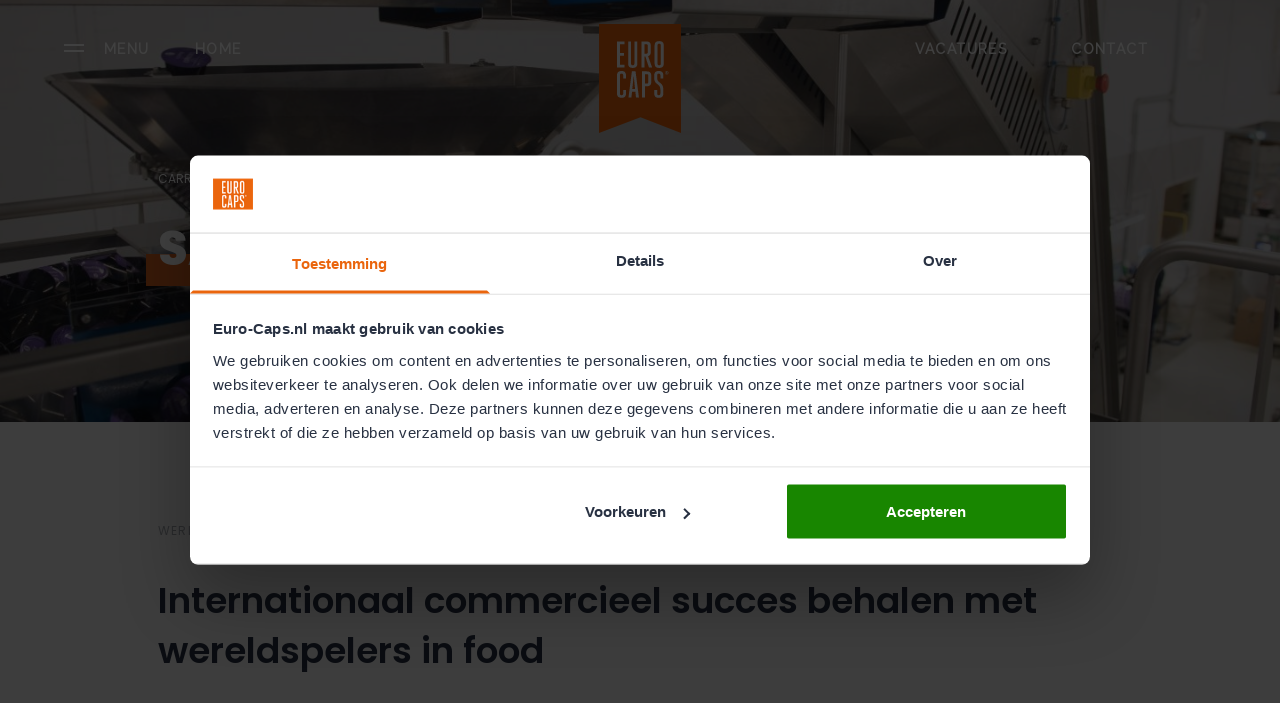

--- FILE ---
content_type: text/html; charset=UTF-8
request_url: https://euro-caps.nl/work-sections/sales
body_size: 16653
content:
<!doctype html>
<html lang="en">
<head>
    <meta charset="UTF-8">
    <meta name="viewport"
          content="width=device-width, user-scalable=no, initial-scale=1.0, maximum-scale=1.0, minimum-scale=1.0">
    <meta http-equiv="X-UA-Compatible" content="ie=edge">
    <title>Sales - Euro Caps</title>
    <link rel="apple-touch-icon" sizes="180x180" href="/apple-touch-icon.png">
    <link rel="icon" type="image/png" sizes="32x32" href="/favicon-32x32.png">
    <link rel="icon" type="image/png" sizes="16x16" href="/favicon-16x16.png">
    <link rel="manifest" href="/site.webmanifest">
    <link rel="preconnect" href="https://fonts.gstatic.com">
    <link href="https://fonts.googleapis.com/css2?family=Poppins:ital,wght@0,400;0,500;0,600;0,700;0,800;1,400;1,500;1,600;1,700;1,800&family=Raleway&display=swap" rel="stylesheet">
    <link href="https://fonts.googleapis.com/css2?family=Nunito&display=swap" rel="stylesheet">
    <link href="/css/styles.css" rel="stylesheet" />
    <!--<link href="/css/site.css" rel="stylesheet" />-->
    <link href="https://unpkg.com/swiper/swiper-bundle.min.css" rel="stylesheet" />
    <link href="//netdna.bootstrapcdn.com/font-awesome/3.2.1/css/font-awesome.css" rel="stylesheet">
    <script src="https://unpkg.com/swiper/swiper-bundle.min.js" defer></script>
    <script src="https://cdn.jsdelivr.net/npm/simple-parallax-js@5.5.1/dist/simpleParallax.min.js"></script>
    <script src="https://cdn.jsdelivr.net/gh/alpinejs/alpine@v2.x.x/dist/alpine.min.js" defer></script>
    <!-- Google Tag Manager -->
    <script>(function(w,d,s,l,i){w[l]=w[l]||[];w[l].push({'gtm.start':

            new Date().getTime(),event:'gtm.js'});var f=d.getElementsByTagName(s)[0],

        j=d.createElement(s),dl=l!='dataLayer'?'&l='+l:'';j.async=true;j.src=

        'https://www.googletagmanager.com/gtm.js?id='+i+dl;f.parentNode.insertBefore(j,f);

    })(window,document,'script','dataLayer','GTM-KHCCXDV');</script>
    <!-- End Google Tag Manager -->
</head>
<body class="font-raleway text-dark text-xs md:text-sm">
<!-- Google Tag Manager (noscript) -->

<noscript><iframe src="https://www.googletagmanager.com/ns.html?id=GTM-KHCCXDV"

                  height="0" width="0" style="display:none;visibility:hidden"></iframe></noscript>

<!-- End Google Tag Manager (noscript) -->
<header>
    <div class="bg-cover bg-center bg-dark"  style="background-image:linear-gradient(rgba(40,49,66,0.2), rgba(40,49,66,0.2)), url('/assets/featured1.jpg');">
    <div class="flex flex-col w-full px-4 md:px-0">
        <div class=" z-20" x-cloak="" x-data="{show: false, subShow: false, scrolled: false, scrolled50: false}">
    <nav class="w-full text-xs flex flex-wrap items-center justify-between px-2 font-semibold text-white text-sm uppercase tracking-widest"
         @scroll.window="scrolled = (window.pageYOffset > 20) ? true : false; scrolled50 = (window.pageYOffset > 200) ? true : false" :class="{ 'fixed top-0 z-40 scrolled transition duration-200 text-dark bg-white py-5': scrolled, 'mt-7' : !scrolled }">
        <div class="container pr-4 mx-auto flex items-center justify-between max-w-6xl">
            <a href="/" class="absolute transition duration-200 transform" :class="{ 'hidden sm:block md:translate-x-full ml-20' : show == true, 'inset-x-center' : show == false, 'fixed top-2' : scrolled, ' top-6   ' : !scrolled }" id="top-logo">
                <img src="/images/logo.png" title="Euro caps">
            </a>
            <div class="w-full relative flex justify-between pr-4 lg:static lg:block lg:justify-start">
                <a href="#" class="relative pl-10 inline-block mr-10 py-2 whitespace-no-wrap" @click.prevent="show=!show">
                    <label class="absolute left-0 top-4 mr-2 inline-block" for="myInput">
                        <span aria-hidden="true" class="absolute block h-0.5 w-5 bg-white mb-0.5 transform transition duration-500 ease-in-out" :class="{'rotate-45': show,' ': !show, 'bg-dark' : scrolled }"></span>
                        <span aria-hidden="true" class="absolute block h-0.5 w-5 bg-white transform transition duration-500 ease-in-out" :class="{'-rotate-45': show, ' translate-y-1.5': !show, 'bg-dark' : scrolled}"></span>
                    </label>
                    <span x-text="show ? 'Close' : 'Menu'"></span>
                </a>
                <a href="/" x-show="!show" class="inline-blockmr-10 py-2 whitespace-no-wrap">
                    Home
                </a>
            </div>
            <div class="hidden lg:flex lg:flex-grow items-center" >
                <ul class="flex flex-col lg:flex-row list-none ml-auto">
                    <li class="nav-item">
                        <a href="/vacatures"  class="px-3 py-2 mr-10 flex items-center uppercase font-semibold leading-snug hover:opacity-75">
                            Vacatures
                        </a>
                    </li>
                    <!--<li class="nav-item">
                        <a href="https://ats-candidate.test.digitalvillage.nl/" class="px-3 py-2 mr-10 flex items-center uppercase font-semibold leading-snug hover:opacity-75">
                            &lt;!&ndash; had to use 2 svg's to change the color of the icon on scroll. Can't make alpine.js change the stroke color with :style={'stroke:#283142', scrolled} &ndash;&gt;
                            <svg class="inline-block mr-2 stroke-current text-white" xmlns="http://www.w3.org/2000/svg" width="11" height="11.67" viewBox="0 0 10.503 11.67"  :class="{'text-dark' : scrolled}">
                                <g id="Icon_feather-user" data-name="Icon feather-user" transform="translate(-1.748 -1.165)">
                                    <path id="Path_296" data-name="Path 296" d="M11.667,12.25V11.083A2.333,2.333,0,0,0,9.333,8.75H4.667a2.333,2.333,0,0,0-2.333,2.333V12.25" fill="none" stroke-linecap="round" stroke-linejoin="round" stroke-width="1.17"/>
                                    <path id="Path_297" data-name="Path 297" d="M9.333,4.083A2.333,2.333,0,1,1,7,1.75,2.333,2.333,0,0,1,9.333,4.083Z" fill="none" stroke-linecap="round" stroke-linejoin="round" stroke-width="1.17"/>
                                </g>
                            </svg>
                                Login
                        </a>
                    </li>-->
                    <li class="nav-item">
                        <a href="/contact" class="px-3 py-2 mr-10 flex items-center uppercase font-semibold leading-snug hover:opacity-75">
                            Contact
                        </a>
                    </li>
                    <li class="nav-item">
                                                    
                                            </li>
                </ul>
            </div>
        </div>
    </nav>

    <template x-if="show">
        <div class="fixed w-full h-full container md:w-8/12 bg-dark px-10 md:px-0 z-50 top-0 right-0 py-10 transition transform ease-in-out duration-200 translate-x-full" @click.away="show = false"
             x-transition:enter="ease-out duration-300 transform translate-x-0"
             x-transition:enter-start="opacity-100 transform scale-30"
             x-transition:enter-end="opacity-100 transform scale-100"
             x-transition:leave="transition origin-top-right ease-in duration-100"
             x-transition:leave-start="opacity-100 transform scale-100"
             x-transition:leave-end="opacity-0 transform scale-90">
            <div class="w-11/12 text-white grid justify-between items-start gap-4 grid-cols-8 transform transition duration-300 ease-in-out" :class="{'text-white-10' : subShow === true}">
                <div class="md:col-start-2 col-span-full flex justify-between md:justify-end mb-14 text-white">
                    <a href="#" class="pl-8 md:hidden relative inline-block whitespace-no-wrap" @click="show=!show">
                        <label class="absolute left-0 top-1/2 translate-y-1/2 mr-2 inline-block " for="myInput">
                            <span aria-hidden="true" class="absolute block h-0.5 w-5 bg-white mb-0.5 transform transition duration-500 ease-in-out" :class="{'rotate-45': show,' -translate-y-1.5': !show }"></span>
                            <span aria-hidden="true" class="absolute block h-0.5 w-5 bg-white mb-0.5 transform transition duration-500 ease-in-out" :class="{'opacity-0': show } "></span>
                            <span aria-hidden="true" class="absolute block h-0.5 w-5 bg-white  transform transition duration-500 ease-in-out" :class="{'-rotate-45': show, ' translate-y-1.5': !show}"></span>
                        </label>
                        <span x-text="show ? 'Close' : 'Menu'"></span>
                    </a>

                                        <a href="/en/" class="justify-self-end hover:underline">EN</a>
                                    </div>
                <div class="md:col-start-2 col-span-full md:col-span-4 grid gap-x-4 gap-y-10 ml-10 items-end">
                                                                        <div class="grid grid-cols-4">
                                <span class="text-xs font-medium">01</span>
                                <a href="/" class="text-3xl transition col-span-3 leading-5 hover:text-orange">Home</a>
                            </div>
                                                                                                <div @click="subShow = !subShow" @mouseover="subShow = true" class="grid grid-cols-4 relative text-white" @mouseover.away="subShow = false">
                                <span class="text-xs font-medium">02</span>
                                <a class="text-3xl col-span-3 leading-5 mr-auto transition hover:text-orange" href="/producten">Producten
                                    <svg class="inline-block" xmlns="http://www.w3.org/2000/svg" width="8.13" height="4.612" viewBox="0 0 8.13 4.612">
                                        <path id="Icon_awesome-caret-down"
                                              data-name="Icon awesome-caret-down"
                                              d="M.856,5.25H7.891a.546.546,0,0,1,.386.932L4.761,9.7a.548.548,0,0,1-.774,0L.47,6.182A.546.546,0,0,1,.856,5.25Z"
                                              transform="translate(-0.309 -5.25)"
                                              fill="#fff" />
                                    </svg>
                                </a>
                                                                <div x-show.transition.origin.top.right="subShow" class="col-start-2 col-span-2 mt-5">
                                                                        <a href="/product/dolce-gusto-r-compatible" class="block transition hover:text-orange">- Dolce Gusto® compatible</a>
                                                                        <a href="/product/nespresso-r-compatible" class="block transition hover:text-orange">- Nespresso® compatible</a>
                                                                        <a href="/product/nespresso-r-professional-compatible" class="block transition hover:text-orange">- Nespresso® Professional compatible</a>
                                                                        <a href="/product/andere-single-serve-systemen" class="block transition hover:text-orange">- Andere single serve systemen</a>
                                    
                                </div>
                                                            </div>
                                                                                                <div class="grid grid-cols-4">
                                <span class="text-xs font-medium">03</span>
                                <a href="/nieuws" class="text-3xl transition col-span-3 leading-5 hover:text-orange">Nieuws</a>
                            </div>
                                                                                                <div class="grid grid-cols-4">
                                <span class="text-xs font-medium">04</span>
                                <a href="/contact" class="text-3xl transition col-span-3 leading-5 hover:text-orange">Contact</a>
                            </div>
                                            
                </div>
                <div class="md:col-start-3 col-span-8 lg:col-span-3 gap-x-4 gap-y-10 mt-10 md:mt-0 items-end grid grid-rows-3 gap-y-4 items-end">
                                        <a href="/about" class="text-sm transition hover:text-orange font-bold font-raleway leading-5">Over Euro Caps</a>
                                        <a href="/euro-caps-and-duurzaamheid" class="text-sm transition hover:text-orange font-bold font-raleway leading-5">Euro Caps & Duurzaamheid</a>
                                        <a href="/working-at-euro-caps" class="text-sm transition hover:text-orange font-bold font-raleway leading-5">Werken bij Euro Caps</a>
                                        <a href="vacatures" class="text-sm transition hover:text-orange font-bold font-raleway leading-5">Vacatures</a>
                    
                </div>

                <div class="md:col-start-3 col-span-full md:col-span-5 flex flex-col footer-menu-height text-white">
                    <div class="flex-1"></div>
                    <div class="flex-1 flex flex-col md:flex-row border-t border-white-10 pt-10">

                        <div class="w-3/4 mr-4 mb-10 md:mb-0 leading-7">
                            <div><p>Euro Caps<br>Mijestraat 35</p></div>
                            <div><p>3044 CE Rotterdam<br>Netherlands</p></div>
                        </div>

                        <div class="w-1/2">
                            <a href="https://www.facebook.com/EuroCapsBV" class="mr-4 inline-block hover:text-orange">
                                <svg class="w-4 h-4" xmlns="http://www.w3.org/2000/svg" width="7.498" height="14" viewBox="0 0 7.498 14">
                                    <path id="Icon_awesome-facebook-f" data-name="Icon awesome-facebook-f"
                                          d="M7.633,7.875l.389-2.534H5.59V3.7A1.267,1.267,0,0,1,7.019,2.328H8.124V.171A13.478,13.478,0,0,0,6.162,0,3.093,3.093,0,0,0,2.851,3.41V5.341H.626V7.875H2.851V14H5.59V7.875Z"
                                          transform="translate(-0.626)" fill="#fff"/>
                                </svg>
                            </a>
                            <a href="https://twitter.com/eurocapsbv" class="mr-4 inline-block hover:text-orange">
                                <svg class="w-4 h-4" xmlns="http://www.w3.org/2000/svg" width="14" height="11.37" viewBox="0 0 14 11.37">
                                    <path id="Icon_awesome-twitter" data-name="Icon awesome-twitter"
                                          d="M12.561,4.148c.009.124.009.249.009.373a8.108,8.108,0,0,1-8.164,8.164A8.108,8.108,0,0,1,0,11.4a5.936,5.936,0,0,0,.693.036,5.746,5.746,0,0,0,3.562-1.226,2.874,2.874,0,0,1-2.683-1.99,3.618,3.618,0,0,0,.542.044,3.035,3.035,0,0,0,.755-.1,2.87,2.87,0,0,1-2.3-2.816V5.312a2.89,2.89,0,0,0,1.3.364A2.874,2.874,0,0,1,.977,1.839a8.156,8.156,0,0,0,5.916,3,3.239,3.239,0,0,1-.071-.657,2.872,2.872,0,0,1,4.966-1.963,5.649,5.649,0,0,0,1.821-.693,2.862,2.862,0,0,1-1.261,1.581A5.752,5.752,0,0,0,14,2.665,6.168,6.168,0,0,1,12.561,4.148Z"
                                          transform="translate(0 -1.315)" fill="#fff"/>
                                </svg>
                            </a>
                            <a href="https://www.youtube.com/channel/UCsFeSynKtl8auozwa3aG_IA/videos" class="mr-4 inline-block hover:text-orange">
                                <svg class="w-4 h-4" xmlns="http://www.w3.org/2000/svg" width="14.933" height="10.5" viewBox="0 0 14.933 10.5">
                                    <path id="Icon_awesome-youtube" data-name="Icon awesome-youtube"
                                          d="M15.03,3.393a1.876,1.876,0,0,0-1.32-1.329A44.343,44.343,0,0,0,7.875,1.75a44.343,44.343,0,0,0-5.834.314A1.876,1.876,0,0,0,.72,3.393,19.684,19.684,0,0,0,.408,7.011,19.684,19.684,0,0,0,.72,10.628a1.848,1.848,0,0,0,1.32,1.308,44.343,44.343,0,0,0,5.834.314,44.343,44.343,0,0,0,5.834-.314,1.848,1.848,0,0,0,1.32-1.308,19.684,19.684,0,0,0,.312-3.618,19.684,19.684,0,0,0-.312-3.618ZM6.348,9.231V4.79l3.9,2.22-3.9,2.22Z"
                                          transform="translate(-0.408 -1.75)" fill="#fff"/>
                                </svg>
                            </a>
                            <a href="https://www.linkedin.com/company/euro-caps-b-v-/" class="mr-4 inline-block hover:text-orange">
                                <svg class="w-4 h-4" xmlns="http://www.w3.org/2000/svg" width="12.25" height="12.25" viewBox="0 0 12.25 12.25">
                                    <path id="Icon_awesome-linkedin-in" data-name="Icon awesome-linkedin-in"
                                          d="M2.742,12.25H.2V4.071h2.54ZM1.471,2.956A1.478,1.478,0,1,1,2.942,1.471,1.483,1.483,0,0,1,1.471,2.956ZM12.247,12.25H9.713V8.269c0-.949-.019-2.166-1.32-2.166C7.072,6.1,6.87,7.134,6.87,8.2v4.05H4.333V4.071H6.769V5.187H6.8a2.669,2.669,0,0,1,2.4-1.321c2.57,0,3.043,1.693,3.043,3.891V12.25Z"
                                          transform="translate(0 0)" fill="#fff"/>
                                </svg>
                            </a>

                            <div class="flex justify-between md:block mt-10">
                                <a href="tel:+31(0)102014530" class="flex-1 underline">+31 (0)10 2014 530</a><br />
                                <a href="https://www.google.nl/maps/dir//Sevillaweg+49,+Rotterdam/@51.9402499,4.4072767,16z/[…]47c5caccc2dc30a7:0xb606835f9af3b7dc!2m2!1d4.4116541!2d51.94025" class="flex-1 underline">Route</a>
                            </div>
                        </div>
                    </div>
                </div>
            </div>
        </div>
    </template>
    </div>

        <div class="container grid gap-x-4 grid-cols-12 mx-auto text-white uppercase mt-16 md:mt-24">
            <div class="md:col-start-2 col-span-full">
                <h4 class="text-xs mb-7">
                    Carrière
                </h4>
            </div>
            <h1 class="col-span-11 md:col-start-2 md:col-span-10 text-3xl md:text-5xl font-extrabold underline-last mb-36">
                Sales
            </h1>
        </div>
    </div>
    </div>
</header>
<main id="main" class="overflow-hidden">

    <div class="pt-24 pb-0 bg-gray-100 ">
    <div class="px-4 md:px-0 col-span-full grid grid-cols-12 gap-x-4 md:mb-0 mx-auto container w-full block-title">
        <h3 class="col-span-full md:col-start-2 md:col-span-7 order-1 md:order-1 text-xs opacity-40 uppercase mb-8 tracking-widest">
            Werkgebied
        </h3>

        
        <h2 class="has-orange mt-1.5 md:mt-0 md:col-start-2 font-poppins col-span-full md:col-span- order-2 md:order-3 text-lg md:text-4xl font-semibold md:mb-10 mb-10">
            <p>Internationaal commercieel succes behalen met wereldspelers in food</p>
        </h2>
    </div>
    
</div>

<div class="pt-0 pb-12 bg-gray-100 ">
    <div class="px-4 md:px-0 col-span-full container mx-auto grid grid-cols-12 gap-4 block-text">
        <div class="col-span-full md:col-start-2 md:col-span-11 ">
            <p>Onze organisatie is zeer dynamisch. Door de snelle groei moeten er constant praktische oplossingen worden verzonnen. De frontdesk en facilitaire dienst zijn ons visitekaartje en staan altijd voor iedereen klaar. Als je het hebt over spin in het web.</p>
        </div>
    </div>
</div>

<div class="pt-12 pb-0 bg-gray-100 ">
    <div class="px-4 md:px-0 col-span-full grid grid-cols-12 gap-x-4 md:mb-0 mx-auto container w-full block-title">
        <h3 class="col-span-full md:col-start-2 md:col-span-7 order-1 md:order-1 text-xs opacity-40 uppercase mb-8 tracking-widest">
            Jobs
        </h3>

                <a href="/vacatures" class="text-orange text-sm col-span-full mb-8 md:mb-0 md:col-span-3 order-3 md:order-2 md:text-right font-bold underline mt-5 md:-mt-9 flex items-center md:justify-end">
            Bekijk alle vacatures
            <svg class="icon inline-block ml-2" xmlns="http://www.w3.org/2000/svg" width="6.811" height="12.121" viewBox="0 0 6.811 12.121">
                <path id="Path" d="M7.5,15l5-5-5-5" transform="translate(-6.439 -3.939)" fill="none" stroke="#db641e" stroke-linecap="round" stroke-linejoin="round" stroke-width="1.5"/>
            </svg>
        </a>
        
        <h2 class="has-orange mt-1.5 md:mt-0 md:col-start-2 font-poppins col-span-full md:col-span- order-2 md:order-3 text-lg md:text-4xl font-semibold md:mb-10 ">
            <p>Hieronder vindt je enkele van onze top vacatures.</p>
        </h2>
    </div>
    
</div>

<div class="pt-12 pb-24 bg-gray-100 ">
    <div class="px-4 md:px-0 container grid gap-4 grid-cols-12 mx-auto">
        <div x-data="{swiperjoblist: null, total: '', current: 1, loaded: false}"
     x-init="swiperjoblist = new Swiper($refs.container, {
                      loop: false,
                      slidesPerView: 1,
                      spaceBetween: 10,
                      slidesPerView:'auto',

                      pagination: {
                        el: '.swiper-paginationjoblist',
                      },
                      scrollbar: {
                        el: '.swiper-scrollbarjoblist',
                        draggable: true
                      },
                      watchSlidesVisibility: true,
                      breakpoints: {
                        781: {
                            slidesPerView:2,
                            spaceBetween: 114,
                        }
                    }
                    }); loaded=true"
     class="relative w-full col-span-full md:col-start-2 mt-0 md:mt-20 md:col-span-10 justify-self-start justify-between  max-w-6xl">

    <div class="absolute hidden md:block -top-32 z-10 right-0">
        <button @click="swiperjoblist.slideNext();"
                class="border border-gray-line hover:border-orange flex justify-center items-center w-20 h-20 rounded-full focus:outline-none">
            <svg xmlns="http://www.w3.org/2000/svg" width="6.811" height="12.121" viewBox="0 0 6.811 12.121">
                <path id="Path" d="M7.5,15l5-5-5-5" transform="translate(-6.439 -3.939)" fill="none" stroke="#7e838d" stroke-linecap="round" stroke-linejoin="round" stroke-width="1.5"/>
            </svg>
        </button>
    </div>
    <div class="absolute hidden md:block -top-32 z-10 right-24">
        <button @click="swiperjoblist.slidePrev()"
                class="border border-gray-line hover:border-orange flex justify-center items-center w-10 h-10 rounded-full focus:outline-none">
            <svg xmlns="http://www.w3.org/2000/svg" width="6.811" height="12.121" viewBox="0 0 6.811 12.121">
                <path id="Path" d="M7.5,15l5-5-5-5" transform="translate(13.25 16.061) rotate(180)" fill="none" stroke="#7e838d" stroke-linecap="round" stroke-linejoin="round" stroke-width="1.5"/>
            </svg>
        </button>
    </div>

    <div class="bg-white-10 hidden md:block w-11/12 h-0.5 -top-12 absolute swiper-scrollbarjoblist"></div>

    <div class="swiper-container ml-0" style="max-width:866px; " :style="loaded ? 'overflow:visible !important;' : ''" x-ref="container">
        <div class="swiper-wrapper">
            <!-- Slides -->

                            <div class="swiper-slide w-1/3">
                    <div class="flex flex-col ">
                        <div class="flex-shrink-0">

                            <div class="text-dark block relative hover:cursor-pointer bg-white md:hover:bg-orange md:hover:text-white">
                                <div class="p-8 flex">
                                    <span class="text-xs mt-1.5 mr-8">1</span>
                                    <div class="flex-1 flex flex-col h-32">
                                        <h3 class="text-lg mb-2.5">Medewerker Financiële Administratie</h3>
                                        <div class="flex-1">
                                            <span>Industrie/Techniek</span>
                                            <span>28 - 32 uur</span>
                                        </div>
                                        <span> &euro;  2750  - &euro; 3750 EUR per maand </span>
                                    </div>
                                </div>
                                <div class="flex bg-white md:hidden px-4 pb-8">
                                    <a href="https://ats-candidate.test.digitalvillage.nl/apply/jobs-hro-366862"
class="
     bg-orange text-white mr-4
     border border-transparent flex-1 font-semibold py-3.5 px-4 rounded rounded-full text-center 
">
    Solliciteren
</a>

                                    <a href="/vacature/medewerker-financiele-administratie-366862"
class="
     bg-white text-dark border-dark
     border border-transparent flex-1 font-semibold py-3.5 px-4 rounded rounded-full text-center 
">
    Bekijk
</a>

                                </div>
                                <img class="w-full h-full" src=" /images/job1.jpg " alt="">

                                <a href="/vacature/medewerker-financiele-administratie-366862" class="absolute w-full h-full inset-0  opacity-0 transition hover:opacity-80 hidden md:block">
                                    <span class="block absolute flex font-semibold tracking-wider right-6 -bottom-6 bg-white text-orange bottom-0 justify-center items-center w-24 h-24 rounded-full text-center leading-10">
                                        Lezen
                                    </span>
                                </a>
                            </div>
                        </div>
                    </div>
                </div>
                            <div class="swiper-slide w-1/3">
                    <div class="flex flex-col ">
                        <div class="flex-shrink-0">

                            <div class="text-dark block relative hover:cursor-pointer bg-white md:hover:bg-orange md:hover:text-white">
                                <div class="p-8 flex">
                                    <span class="text-xs mt-1.5 mr-8">2</span>
                                    <div class="flex-1 flex flex-col h-32">
                                        <h3 class="text-lg mb-2.5">Kaizen Coördinator </h3>
                                        <div class="flex-1">
                                            <span>Industrie/Techniek</span>
                                            <span>32 - 40 uur</span>
                                        </div>
                                        <span> &euro;  4000  - &euro; 5000 EUR per maand </span>
                                    </div>
                                </div>
                                <div class="flex bg-white md:hidden px-4 pb-8">
                                    <a href="https://ats-candidate.test.digitalvillage.nl/apply/jobs-hro-366536"
class="
     bg-orange text-white mr-4
     border border-transparent flex-1 font-semibold py-3.5 px-4 rounded rounded-full text-center 
">
    Solliciteren
</a>

                                    <a href="/vacature/kaizen-coordinator-366536"
class="
     bg-white text-dark border-dark
     border border-transparent flex-1 font-semibold py-3.5 px-4 rounded rounded-full text-center 
">
    Bekijk
</a>

                                </div>
                                <img class="w-full h-full" src=" /images/job1.jpg " alt="">

                                <a href="/vacature/kaizen-coordinator-366536" class="absolute w-full h-full inset-0  opacity-0 transition hover:opacity-80 hidden md:block">
                                    <span class="block absolute flex font-semibold tracking-wider right-6 -bottom-6 bg-white text-orange bottom-0 justify-center items-center w-24 h-24 rounded-full text-center leading-10">
                                        Lezen
                                    </span>
                                </a>
                            </div>
                        </div>
                    </div>
                </div>
                            <div class="swiper-slide w-1/3">
                    <div class="flex flex-col ">
                        <div class="flex-shrink-0">

                            <div class="text-dark block relative hover:cursor-pointer bg-white md:hover:bg-orange md:hover:text-white">
                                <div class="p-8 flex">
                                    <span class="text-xs mt-1.5 mr-8">3</span>
                                    <div class="flex-1 flex flex-col h-32">
                                        <h3 class="text-lg mb-2.5">Operators (5 Ploegen)</h3>
                                        <div class="flex-1">
                                            <span>Industrie/Techniek</span>
                                            <span>33 - 34 uur</span>
                                        </div>
                                        <span> &euro;  3250  - &euro; 3900 EUR per maand </span>
                                    </div>
                                </div>
                                <div class="flex bg-white md:hidden px-4 pb-8">
                                    <a href="https://ats-candidate.test.digitalvillage.nl/apply/jobs-hro-366007"
class="
     bg-orange text-white mr-4
     border border-transparent flex-1 font-semibold py-3.5 px-4 rounded rounded-full text-center 
">
    Solliciteren
</a>

                                    <a href="/vacature/operators-5-ploegen-366007"
class="
     bg-white text-dark border-dark
     border border-transparent flex-1 font-semibold py-3.5 px-4 rounded rounded-full text-center 
">
    Bekijk
</a>

                                </div>
                                <img class="w-full h-full" src=" /images/job1.jpg " alt="">

                                <a href="/vacature/operators-5-ploegen-366007" class="absolute w-full h-full inset-0  opacity-0 transition hover:opacity-80 hidden md:block">
                                    <span class="block absolute flex font-semibold tracking-wider right-6 -bottom-6 bg-white text-orange bottom-0 justify-center items-center w-24 h-24 rounded-full text-center leading-10">
                                        Lezen
                                    </span>
                                </a>
                            </div>
                        </div>
                    </div>
                </div>
                            <div class="swiper-slide w-1/3">
                    <div class="flex flex-col ">
                        <div class="flex-shrink-0">

                            <div class="text-dark block relative hover:cursor-pointer bg-white md:hover:bg-orange md:hover:text-white">
                                <div class="p-8 flex">
                                    <span class="text-xs mt-1.5 mr-8">4</span>
                                    <div class="flex-1 flex flex-col h-32">
                                        <h3 class="text-lg mb-2.5">Technicus 5 Ploegendienst</h3>
                                        <div class="flex-1">
                                            <span>Industrie/Techniek</span>
                                            <span>40 - 40 uur</span>
                                        </div>
                                        <span> &euro;  3500  - &euro; 4500 EUR per maand </span>
                                    </div>
                                </div>
                                <div class="flex bg-white md:hidden px-4 pb-8">
                                    <a href="https://ats-candidate.test.digitalvillage.nl/apply/jobs-hro-364393"
class="
     bg-orange text-white mr-4
     border border-transparent flex-1 font-semibold py-3.5 px-4 rounded rounded-full text-center 
">
    Solliciteren
</a>

                                    <a href="/vacature/technicus-5-ploegendienst-364393"
class="
     bg-white text-dark border-dark
     border border-transparent flex-1 font-semibold py-3.5 px-4 rounded rounded-full text-center 
">
    Bekijk
</a>

                                </div>
                                <img class="w-full h-full" src=" /images/job1.jpg " alt="">

                                <a href="/vacature/technicus-5-ploegendienst-364393" class="absolute w-full h-full inset-0  opacity-0 transition hover:opacity-80 hidden md:block">
                                    <span class="block absolute flex font-semibold tracking-wider right-6 -bottom-6 bg-white text-orange bottom-0 justify-center items-center w-24 h-24 rounded-full text-center leading-10">
                                        Lezen
                                    </span>
                                </a>
                            </div>
                        </div>
                    </div>
                </div>
                            <div class="swiper-slide w-1/3">
                    <div class="flex flex-col ">
                        <div class="flex-shrink-0">

                            <div class="text-dark block relative hover:cursor-pointer bg-white md:hover:bg-orange md:hover:text-white">
                                <div class="p-8 flex">
                                    <span class="text-xs mt-1.5 mr-8">5</span>
                                    <div class="flex-1 flex flex-col h-32">
                                        <h3 class="text-lg mb-2.5">Technicus Dagdienst </h3>
                                        <div class="flex-1">
                                            <span>Industrie/Techniek</span>
                                            <span>36 - 40 uur</span>
                                        </div>
                                        <span> &euro;  3500  - &euro; 4500 EUR per maand </span>
                                    </div>
                                </div>
                                <div class="flex bg-white md:hidden px-4 pb-8">
                                    <a href="https://ats-candidate.test.digitalvillage.nl/apply/jobs-hro-364391"
class="
     bg-orange text-white mr-4
     border border-transparent flex-1 font-semibold py-3.5 px-4 rounded rounded-full text-center 
">
    Solliciteren
</a>

                                    <a href="/vacature/technicus-dagdienst-364391"
class="
     bg-white text-dark border-dark
     border border-transparent flex-1 font-semibold py-3.5 px-4 rounded rounded-full text-center 
">
    Bekijk
</a>

                                </div>
                                <img class="w-full h-full" src=" /images/job1.jpg " alt="">

                                <a href="/vacature/technicus-dagdienst-364391" class="absolute w-full h-full inset-0  opacity-0 transition hover:opacity-80 hidden md:block">
                                    <span class="block absolute flex font-semibold tracking-wider right-6 -bottom-6 bg-white text-orange bottom-0 justify-center items-center w-24 h-24 rounded-full text-center leading-10">
                                        Lezen
                                    </span>
                                </a>
                            </div>
                        </div>
                    </div>
                </div>
                            <div class="swiper-slide w-1/3">
                    <div class="flex flex-col ">
                        <div class="flex-shrink-0">

                            <div class="text-dark block relative hover:cursor-pointer bg-white md:hover:bg-orange md:hover:text-white">
                                <div class="p-8 flex">
                                    <span class="text-xs mt-1.5 mr-8">6</span>
                                    <div class="flex-1 flex flex-col h-32">
                                        <h3 class="text-lg mb-2.5">Expeditie Medewerker </h3>
                                        <div class="flex-1">
                                            <span>Industrie/Techniek</span>
                                            <span>40 - 40 uur</span>
                                        </div>
                                        <span> &euro;  2600  - &euro; 3000 EUR per maand </span>
                                    </div>
                                </div>
                                <div class="flex bg-white md:hidden px-4 pb-8">
                                    <a href="https://ats-candidate.test.digitalvillage.nl/apply/jobs-hro-348189"
class="
     bg-orange text-white mr-4
     border border-transparent flex-1 font-semibold py-3.5 px-4 rounded rounded-full text-center 
">
    Solliciteren
</a>

                                    <a href="/vacature/expeditie-medewerker-348189"
class="
     bg-white text-dark border-dark
     border border-transparent flex-1 font-semibold py-3.5 px-4 rounded rounded-full text-center 
">
    Bekijk
</a>

                                </div>
                                <img class="w-full h-full" src=" /images/job1.jpg " alt="">

                                <a href="/vacature/expeditie-medewerker-348189" class="absolute w-full h-full inset-0  opacity-0 transition hover:opacity-80 hidden md:block">
                                    <span class="block absolute flex font-semibold tracking-wider right-6 -bottom-6 bg-white text-orange bottom-0 justify-center items-center w-24 h-24 rounded-full text-center leading-10">
                                        Lezen
                                    </span>
                                </a>
                            </div>
                        </div>
                    </div>
                </div>
            

        </div>
    </div>

    <div class="w-full md:hidden h-10"></div>
    <div class="flex">
        <div class="md:hidden z-10 left-0">
            <button @click="swiperjoblist.slidePrev()"
                    class="border hover:border-orange flex justify-center items-center w-10 h-10 rounded-full focus:outline-none">
                <svg xmlns="http://www.w3.org/2000/svg" width="6.811" height="12.121" viewBox="0 0 6.811 12.121">
                    <path id="Path" d="M7.5,15l5-5-5-5" transform="translate(13.25 16.061) rotate(180)" fill="none"
                          stroke="#7e838d" stroke-linecap="round" stroke-linejoin="round" stroke-width="1.5"/>
                </svg>
            </button>
        </div>
        <div class="flex-1 swiper-pagination swiper-paginationjoblist md:hidden"></div>
        <div class="md:hidden z-10 right-0">
            <button @click="swiperjoblist.slideNext();"
                    class="border hover:border-orange flex justify-center items-center w-10 h-10 rounded-full focus:outline-none">
                <svg xmlns="http://www.w3.org/2000/svg" width="6.811" height="12.121" viewBox="0 0 6.811 12.121">
                    <path id="Path" d="M7.5,15l5-5-5-5" transform="translate(-6.439 -3.939)" fill="none"
                          stroke="#7e838d" stroke-linecap="round" stroke-linejoin="round" stroke-width="1.5"/>
                </svg>
            </button>
        </div>
    </div>
</div>
    </div>
</div>

<div class="py-24 bg-cover bg-center relative"
     style="background-image: linear-gradient(rgba(40,49,66,0.2), rgba(40,49,66,0.2)), url('/assets/team_leader.jpg');">
    <div class="container px-4 md:px-0 grid gap-4 grid-cols-12 mx-auto text-white h-full">
                <div class="col-span-full flex justify-center mb-60">
            <img src="/images/we_are_eurocaps.png">
        </div>
        
        <div class="col-span-full grid grid-cols-12 gap-x-4 mb-10 md:mb-0 mx-auto max-w-6xl w-full">
            <h3 class="col-span-full md:col-start-2 md:col-span-7 order-1 md:order-1 text-xs opacity-40 uppercase mb-2.5 md:mb-8 tracking-widest text-white opacity-100">
                Maak kennis met onze capsulehelden
            </h3>

            
            <div class="md:col-start-2 col-span-full md:col-span-5 order-3 order-2 md:mt-0 md:mb-10">
                <h2 class='has-orange mt-1.5 text-3xl md:text-5xl font-extrabold underline-last md:mb-36 uppercase md:order-3 text-lg md:text-4xl font-semibold'>Ontmoet Jeffey.Teamleider</h2>
            </div>

                    </div>
    </div>
</div>

<div class="pt-24 pb-24 bg-white ">
    <div class="px-4 md:px-0 col-span-full container mx-auto grid grid-cols-12 gap-4 block-text">
        <div class="col-span-full md:col-start-2 md:col-span-11 ">
            <h2>Waarom zouden mensen bij Euro Caps moeten komen werken?</h2><p>Als je het beste uit jezelf en het proces waarmee je bezig bent wilt halen en daarbij jezelf naar een hoger niveau wilt ontwikkelen.</p><blockquote><p>Wij denken hier niet in belemmeringen maar in mogelijkheden.</p></blockquote>
        </div>
    </div>
</div>

<div class="pt-0 pb-24 bg-white ">
    <div class="px-4 md:px-0 container mx-auto col-span-full grid grid-cols-12 gap-4 block-text">
                                <div class="col-span-full md:col-start-2 md:col-span-5 order-4 mb-11 md:mb-0">
            <h2>Wat kenmerkt de Euro Caps cultuur?</h2><p>Het mooie is dat ze de medewerkers kansen bieden om net zo snel te groeien als het bedrijf zelf. Je zal er uiteraard hard voor moeten werken maar dat uit zich dan ook in mooie kansen. Wij denken hier niet in belemmeringen maar in mogelijkheden. Die vibe straalt door het gehele bedrijf heen en zie je dus op verschillende afdelingen terug.</p><p>Kortom bij Euro Caps is het nooit saai en kan het soms uitdagend zijn door de enorme stappen die we met elkaar maken, maar het mooie is dat iedereen dit met een glimlach doet en we het elk jaar toch weer voor elkaar krijgen.</p>
        </div>
        <div class="col-span-full md:col-end-12 justify-self-end md:col-span-5 order-5">
            <h2>Hoe Heeft Euro Caps jou verder gebracht in je persoonlijke ontwikkeling?</h2><p>Ik ben 4,5 jaar geleden vanuit de bouw hier terecht gekomen. Sindsdien heb ik enorm veel kansen gehad om mijzelf te mogen ontwikkelen. Ik heb sindsdien ongeveer 10 certificaten + een operator B diploma behaald. Daarbij ben ik nu begonnen met een MBO 4 opleiding omdat ik in de tussentijd een promotie heb gemaakt naar de functie Teamleider. Alle cursussen/opleidingen en ervaringen die ik binnen Euro Caps heb opgedaan, hebben ertoe geleid dat ik in 4,5 jaar tijd zonder enige vakkennis ben uitgegroeid tot een goed functionerende teamleider binnen de levensmiddelen industrie.</p>
        </div>
    </div>
</div>

<div class="pt-12 pb-24 bg-white ">
    <div class="px-4 md:px-0 container grid gap-4 grid-cols-12 mx-auto max-w-6xl">
        <hr class="border-1 border-gray-line opacity-20 col-start-2 col-span-10 h-1 "/>
    </div>
</div>

<div class="pt-0 pb-0 bg-white ">
    <div class="px-4 md:px-0 col-span-full grid grid-cols-12 gap-x-4 md:mb-0 mx-auto container w-full block-title">
        <h3 class="col-span-full md:col-start-2 md:col-span-7 order-1 md:order-1 text-xs opacity-40 uppercase mb-8 tracking-widest">
            Het draait om jou
        </h3>

                <a href="/cultuur" class="text-orange text-sm col-span-full mb-8 md:mb-0 md:col-span-3 order-3 md:order-2 md:text-right font-bold underline mt-5 md:-mt-9 flex items-center md:justify-end">
            Ontdek de Euro Caps cultuur
            <svg class="icon inline-block ml-2" xmlns="http://www.w3.org/2000/svg" width="6.811" height="12.121" viewBox="0 0 6.811 12.121">
                <path id="Path" d="M7.5,15l5-5-5-5" transform="translate(-6.439 -3.939)" fill="none" stroke="#db641e" stroke-linecap="round" stroke-linejoin="round" stroke-width="1.5"/>
            </svg>
        </a>
        
        <h2 class="has-orange mt-1.5 md:mt-0 md:col-start-2 font-poppins col-span-full md:col-span- order-2 md:order-3 text-lg md:text-4xl font-semibold md:mb-10 ">
            <p>Onze kernwaarden</p>
        </h2>
    </div>
    
</div>

<div class="pt-24 pb-24 bg-dark  text-white ">
    <div class="px-4 md:px-0 container grid gap-4 grid-cols-12 mx-auto">
        <script>let valstart = 2;</script>
        <div class="col-span-full grid grid-cols-12 md:gap-x-4 gap-y-16 mx-auto max-w-6xl">
                        <script>if (valstart > 10) { valstart = 2; }</script>
            <div id="valueitem-0" class="col-span-6 w-full flex flex-col md:col-span-2 justify-self-center text-center">
                <div class="h-32">
                    <img src="/assets/people_orange.png" class="mx-auto" />
                </div>

                <h4 class="text-base font-medium">Jij bent ons kapitaal</h4>
                <p class="text-sm opacity-70">Bij Euro Caps investeren we veel in onze mensen. Elke dag een stukje beter en elke dag een stukje verder.</p>
            </div>
            <script>
                document.getElementById('valueitem-0').classList.add('md:col-start-'+valstart);
                valstart += 4;
            </script>
                        <script>if (valstart > 10) { valstart = 2; }</script>
            <div id="valueitem-1" class="col-span-6 w-full flex flex-col md:col-span-2 justify-self-center text-center">
                <div class="h-32">
                    <img src="/assets/fries_orange.png" class="mx-auto" />
                </div>

                <h4 class="text-base font-medium">Dienend Leiderschap</h4>
                <p class="text-sm opacity-70">Wij geloven zeer sterk in het frietzak model. Alles is er op gericht om de operatie op de werkvloer zo goed mogelijk te laten functioneren.</p>
            </div>
            <script>
                document.getElementById('valueitem-1').classList.add('md:col-start-'+valstart);
                valstart += 4;
            </script>
                        <script>if (valstart > 10) { valstart = 2; }</script>
            <div id="valueitem-2" class="col-span-6 w-full flex flex-col md:col-span-2 justify-self-center text-center">
                <div class="h-32">
                    <img src="/assets/academy.png" class="mx-auto" />
                </div>

                <h4 class="text-base font-medium">Opleiding & Ontwikkeling</h4>
                <p class="text-sm opacity-70">Wij investeren bovengemiddeld in opleiding en training, want wij willen het beste uit jou halen.</p>
            </div>
            <script>
                document.getElementById('valueitem-2').classList.add('md:col-start-'+valstart);
                valstart += 4;
            </script>
                        <script>if (valstart > 10) { valstart = 2; }</script>
            <div id="valueitem-3" class="col-span-6 w-full flex flex-col md:col-span-2 justify-self-center text-center">
                <div class="h-32">
                    <img src="/assets/medal_orange.png" class="mx-auto" />
                </div>

                <h4 class="text-base font-medium">Respect voor elkaar</h4>
                <p class="text-sm opacity-70">In ons dagelijks werk willen we 
graag op een positieve en 
opbouwende manier met elkaar 
bezig zijn. We werken daarom met 
onze cultuurwaarden O.P.E.N.: 
Ondernemend, Partnerschap, Eigenzinnig en Nu.</p>
            </div>
            <script>
                document.getElementById('valueitem-3').classList.add('md:col-start-'+valstart);
                valstart += 4;
            </script>
                        <script>if (valstart > 10) { valstart = 2; }</script>
            <div id="valueitem-4" class="col-span-6 w-full flex flex-col md:col-span-2 justify-self-center text-center">
                <div class="h-32">
                    <img src="/assets/discussion_orange.png" class="mx-auto" />
                </div>

                <h4 class="text-base font-medium">Informele werksfeer</h4>
                <p class="text-sm opacity-70">Ondernemen is bij ons gewoon doen. We genieten van een tikje lef en laten iedereen in zijn of haar waarde.</p>
            </div>
            <script>
                document.getElementById('valueitem-4').classList.add('md:col-start-'+valstart);
                valstart += 4;
            </script>
                        <script>if (valstart > 10) { valstart = 2; }</script>
            <div id="valueitem-5" class="col-span-6 w-full flex flex-col md:col-span-2 justify-self-center text-center">
                <div class="h-32">
                    <img src="/assets/graph_orange.png" class="mx-auto" />
                </div>

                <h4 class="text-base font-medium">Oog op resultaat</h4>
                <p class="text-sm opacity-70">“Ik heb het nog nooit gedaan, dus ik denk dat ik het wel kan”. De welbekende uitspraak van Pippi Langkous maar ook kenmerkend voor Euro Caps. We streven allemaal hetzelfde doel na en verliezen het resultaat niet uit het oog.</p>
            </div>
            <script>
                document.getElementById('valueitem-5').classList.add('md:col-start-'+valstart);
                valstart += 4;
            </script>
            
        </div>
    </div>
</div>

<div class="pt-12 pb-24 bg-white ">
    <div class="px-4 md:px-0 col-span-full grid grid-cols-12 gap-x-4 md:mb-0 mx-auto container w-full block-title">
        <h3 class="col-span-full md:col-start-2 md:col-span-7 order-1 md:order-1 text-xs opacity-40 uppercase mb-8 tracking-widest">
            Solliciteren
        </h3>

        
        <h2 class="has-orange mt-1.5 md:mt-0 md:col-start-2 font-poppins col-span-full md:col-span- order-2 md:order-3 text-lg md:text-4xl font-semibold md:mb-10 mb-10">
            <p>Bekijk hieronder de werkgebieden van Euro Caps.</p>
        </h2>
    </div>
    
</div>

<div class="pt-0 pb-24 bg-white ">
    <div class="px-4 md:px-0 container grid gap-4 grid-cols-12 mx-auto">
            <script>let wsstart = 2;</script>
        <div class="col-span-full grid grid-cols-12 md:gap-x-4 gap-y-16 mx-auto max-w-6xl">
                        <script>if (wsstart > 10) { wsstart = 2; }</script>
            <div id="wsitem-0" class="col-span-full w-full flex flex-col md:col-span-2 ">
                <h4 class="text-base font-medium text-orange">Supply Chain</h4>
                <p class="text-sm opacity-70">Zorg jij er elke dag voor dat alle productiemiddelen op het juiste</p>
                <a class="text-orange text-sm font-bold underline" href="/work-sections/supply-chain">Lees meer <svg class="inline-block" xmlns="http://www.w3.org/2000/svg" width="6.811" height="12.121" viewBox="0 0 6.811 12.121">
                    <g id="Group_55" data-name="Group 55" transform="translate(-109.976 -4.939)">
                        <path id="Path" d="M7.5,15l5-5-5-5" transform="translate(103.537 1)" fill="rgba(219, 100, 30,0)" stroke="#fff" stroke-linecap="round" stroke-linejoin="round" stroke-width="1.5"/>
                    </g>
                </svg></a>
            </div>
            <script>
                document.getElementById('wsitem-0').classList.add('md:col-start-'+wsstart);
                wsstart += 4;
            </script>
                        <script>if (wsstart > 10) { wsstart = 2; }</script>
            <div id="wsitem-1" class="col-span-full w-full flex flex-col md:col-span-2 ">
                <h4 class="text-base font-medium text-orange">Productie</h4>
                <p class="text-sm opacity-70">Dus jij kan de OEE van onze machines naar de top brengen?</p>
                <a class="text-orange text-sm font-bold underline" href="/work-sections/productie">Lees meer <svg class="inline-block" xmlns="http://www.w3.org/2000/svg" width="6.811" height="12.121" viewBox="0 0 6.811 12.121">
                    <g id="Group_55" data-name="Group 55" transform="translate(-109.976 -4.939)">
                        <path id="Path" d="M7.5,15l5-5-5-5" transform="translate(103.537 1)" fill="rgba(219, 100, 30,0)" stroke="#fff" stroke-linecap="round" stroke-linejoin="round" stroke-width="1.5"/>
                    </g>
                </svg></a>
            </div>
            <script>
                document.getElementById('wsitem-1').classList.add('md:col-start-'+wsstart);
                wsstart += 4;
            </script>
                        <script>if (wsstart > 10) { wsstart = 2; }</script>
            <div id="wsitem-2" class="col-span-full w-full flex flex-col md:col-span-2 ">
                <h4 class="text-base font-medium text-orange">Techniek</h4>
                <p class="text-sm opacity-70">Dus jij wil je pure techniek optimaliseren en de beste machines storingsvrij laten draaien?</p>
                <a class="text-orange text-sm font-bold underline" href="/work-sections/techniek">Lees meer <svg class="inline-block" xmlns="http://www.w3.org/2000/svg" width="6.811" height="12.121" viewBox="0 0 6.811 12.121">
                    <g id="Group_55" data-name="Group 55" transform="translate(-109.976 -4.939)">
                        <path id="Path" d="M7.5,15l5-5-5-5" transform="translate(103.537 1)" fill="rgba(219, 100, 30,0)" stroke="#fff" stroke-linecap="round" stroke-linejoin="round" stroke-width="1.5"/>
                    </g>
                </svg></a>
            </div>
            <script>
                document.getElementById('wsitem-2').classList.add('md:col-start-'+wsstart);
                wsstart += 4;
            </script>
                        <script>if (wsstart > 10) { wsstart = 2; }</script>
            <div id="wsitem-3" class="col-span-full w-full flex flex-col md:col-span-2 ">
                <h4 class="text-base font-medium text-orange">Facility</h4>
                <p class="text-sm opacity-70">Wanneer jij rondloopt in het bedrijf kent iedereen je toch?</p>
                <a class="text-orange text-sm font-bold underline" href="/work-sections/facility">Lees meer <svg class="inline-block" xmlns="http://www.w3.org/2000/svg" width="6.811" height="12.121" viewBox="0 0 6.811 12.121">
                    <g id="Group_55" data-name="Group 55" transform="translate(-109.976 -4.939)">
                        <path id="Path" d="M7.5,15l5-5-5-5" transform="translate(103.537 1)" fill="rgba(219, 100, 30,0)" stroke="#fff" stroke-linecap="round" stroke-linejoin="round" stroke-width="1.5"/>
                    </g>
                </svg></a>
            </div>
            <script>
                document.getElementById('wsitem-3').classList.add('md:col-start-'+wsstart);
                wsstart += 4;
            </script>
                        <script>if (wsstart > 10) { wsstart = 2; }</script>
            <div id="wsitem-4" class="col-span-full w-full flex flex-col md:col-span-2 ">
                <h4 class="text-base font-medium text-orange">Finance</h4>
                <p class="text-sm opacity-70">Dus jij bent iemand van de details? 
Daar kunnen we wat mee</p>
                <a class="text-orange text-sm font-bold underline" href="/work-sections/finance">Lees meer <svg class="inline-block" xmlns="http://www.w3.org/2000/svg" width="6.811" height="12.121" viewBox="0 0 6.811 12.121">
                    <g id="Group_55" data-name="Group 55" transform="translate(-109.976 -4.939)">
                        <path id="Path" d="M7.5,15l5-5-5-5" transform="translate(103.537 1)" fill="rgba(219, 100, 30,0)" stroke="#fff" stroke-linecap="round" stroke-linejoin="round" stroke-width="1.5"/>
                    </g>
                </svg></a>
            </div>
            <script>
                document.getElementById('wsitem-4').classList.add('md:col-start-'+wsstart);
                wsstart += 4;
            </script>
                        <script>if (wsstart > 10) { wsstart = 2; }</script>
            <div id="wsitem-5" class="col-span-full w-full flex flex-col md:col-span-2 ">
                <h4 class="text-base font-medium text-orange">IT</h4>
                <p class="text-sm opacity-70">Error 404 staat niet in jouw boekje toch?</p>
                <a class="text-orange text-sm font-bold underline" href="/work-sections/it">Lees meer <svg class="inline-block" xmlns="http://www.w3.org/2000/svg" width="6.811" height="12.121" viewBox="0 0 6.811 12.121">
                    <g id="Group_55" data-name="Group 55" transform="translate(-109.976 -4.939)">
                        <path id="Path" d="M7.5,15l5-5-5-5" transform="translate(103.537 1)" fill="rgba(219, 100, 30,0)" stroke="#fff" stroke-linecap="round" stroke-linejoin="round" stroke-width="1.5"/>
                    </g>
                </svg></a>
            </div>
            <script>
                document.getElementById('wsitem-5').classList.add('md:col-start-'+wsstart);
                wsstart += 4;
            </script>
                        <script>if (wsstart > 10) { wsstart = 2; }</script>
            <div id="wsitem-6" class="col-span-full w-full flex flex-col md:col-span-2 ">
                <h4 class="text-base font-medium text-orange">HR</h4>
                <p class="text-sm opacity-70">Jij vindt talent vinden en ontwikkelen dus een mooie uitdaging?</p>
                <a class="text-orange text-sm font-bold underline" href="/work-sections/hr">Lees meer <svg class="inline-block" xmlns="http://www.w3.org/2000/svg" width="6.811" height="12.121" viewBox="0 0 6.811 12.121">
                    <g id="Group_55" data-name="Group 55" transform="translate(-109.976 -4.939)">
                        <path id="Path" d="M7.5,15l5-5-5-5" transform="translate(103.537 1)" fill="rgba(219, 100, 30,0)" stroke="#fff" stroke-linecap="round" stroke-linejoin="round" stroke-width="1.5"/>
                    </g>
                </svg></a>
            </div>
            <script>
                document.getElementById('wsitem-6').classList.add('md:col-start-'+wsstart);
                wsstart += 4;
            </script>
                        <script>if (wsstart > 10) { wsstart = 2; }</script>
            <div id="wsitem-7" class="col-span-full w-full flex flex-col md:col-span-2 ">
                <h4 class="text-base font-medium text-orange">Sales</h4>
                <p class="text-sm opacity-70">Slim resultaat halen en heel groot 
denken daar loop jij warm voor?</p>
                <a class="text-orange text-sm font-bold underline" href="/work-sections/sales">Lees meer <svg class="inline-block" xmlns="http://www.w3.org/2000/svg" width="6.811" height="12.121" viewBox="0 0 6.811 12.121">
                    <g id="Group_55" data-name="Group 55" transform="translate(-109.976 -4.939)">
                        <path id="Path" d="M7.5,15l5-5-5-5" transform="translate(103.537 1)" fill="rgba(219, 100, 30,0)" stroke="#fff" stroke-linecap="round" stroke-linejoin="round" stroke-width="1.5"/>
                    </g>
                </svg></a>
            </div>
            <script>
                document.getElementById('wsitem-7').classList.add('md:col-start-'+wsstart);
                wsstart += 4;
            </script>
                        <script>if (wsstart > 10) { wsstart = 2; }</script>
            <div id="wsitem-8" class="col-span-full w-full flex flex-col md:col-span-2 ">
                <h4 class="text-base font-medium text-orange">R&D</h4>
                <p class="text-sm opacity-70">Jij weet hoe voeding werkt. 
Hoe producten op elkaar reageren, toch?</p>
                <a class="text-orange text-sm font-bold underline" href="/work-sections/r-and-d">Lees meer <svg class="inline-block" xmlns="http://www.w3.org/2000/svg" width="6.811" height="12.121" viewBox="0 0 6.811 12.121">
                    <g id="Group_55" data-name="Group 55" transform="translate(-109.976 -4.939)">
                        <path id="Path" d="M7.5,15l5-5-5-5" transform="translate(103.537 1)" fill="rgba(219, 100, 30,0)" stroke="#fff" stroke-linecap="round" stroke-linejoin="round" stroke-width="1.5"/>
                    </g>
                </svg></a>
            </div>
            <script>
                document.getElementById('wsitem-8').classList.add('md:col-start-'+wsstart);
                wsstart += 4;
            </script>
                        <script>if (wsstart > 10) { wsstart = 2; }</script>
            <div id="wsitem-9" class="col-span-full w-full flex flex-col md:col-span-2 ">
                <h4 class="text-base font-medium text-orange">R&D - Coffee Team</h4>
                <p class="text-sm opacity-70">10.000 koppen per jaar cuppen, 
jij houdt wel van een beetje koffie?</p>
                <a class="text-orange text-sm font-bold underline" href="/work-sections/r-and-d-coffee-team">Lees meer <svg class="inline-block" xmlns="http://www.w3.org/2000/svg" width="6.811" height="12.121" viewBox="0 0 6.811 12.121">
                    <g id="Group_55" data-name="Group 55" transform="translate(-109.976 -4.939)">
                        <path id="Path" d="M7.5,15l5-5-5-5" transform="translate(103.537 1)" fill="rgba(219, 100, 30,0)" stroke="#fff" stroke-linecap="round" stroke-linejoin="round" stroke-width="1.5"/>
                    </g>
                </svg></a>
            </div>
            <script>
                document.getElementById('wsitem-9').classList.add('md:col-start-'+wsstart);
                wsstart += 4;
            </script>
                        <script>if (wsstart > 10) { wsstart = 2; }</script>
            <div id="wsitem-10" class="col-span-full w-full flex flex-col md:col-span-2 ">
                <h4 class="text-base font-medium text-orange">R&D - Packaging development</h4>
                <p class="text-sm opacity-70">Jij kan verpakkingen maken die van het schap af springen. Zo in de handen van de consument?</p>
                <a class="text-orange text-sm font-bold underline" href="/work-sections/r-and-d-packaging-development">Lees meer <svg class="inline-block" xmlns="http://www.w3.org/2000/svg" width="6.811" height="12.121" viewBox="0 0 6.811 12.121">
                    <g id="Group_55" data-name="Group 55" transform="translate(-109.976 -4.939)">
                        <path id="Path" d="M7.5,15l5-5-5-5" transform="translate(103.537 1)" fill="rgba(219, 100, 30,0)" stroke="#fff" stroke-linecap="round" stroke-linejoin="round" stroke-width="1.5"/>
                    </g>
                </svg></a>
            </div>
            <script>
                document.getElementById('wsitem-10').classList.add('md:col-start-'+wsstart);
                wsstart += 4;
            </script>
                        <script>if (wsstart > 10) { wsstart = 2; }</script>
            <div id="wsitem-11" class="col-span-full w-full flex flex-col md:col-span-2 ">
                <h4 class="text-base font-medium text-orange">QESH</h4>
                <p class="text-sm opacity-70">Duimpje omhoog, duimpje omlaag. 
Dat is niet hoe jij kwaliteit ziet, toch?</p>
                <a class="text-orange text-sm font-bold underline" href="/work-sections/qesh">Lees meer <svg class="inline-block" xmlns="http://www.w3.org/2000/svg" width="6.811" height="12.121" viewBox="0 0 6.811 12.121">
                    <g id="Group_55" data-name="Group 55" transform="translate(-109.976 -4.939)">
                        <path id="Path" d="M7.5,15l5-5-5-5" transform="translate(103.537 1)" fill="rgba(219, 100, 30,0)" stroke="#fff" stroke-linecap="round" stroke-linejoin="round" stroke-width="1.5"/>
                    </g>
                </svg></a>
            </div>
            <script>
                document.getElementById('wsitem-11').classList.add('md:col-start-'+wsstart);
                wsstart += 4;
            </script>
            
        </div>
    </div>
</div>

<div class="hidden md:block pt-24 pb-24 bg-white ">
    <div class="flex relative justify-center lg:justify-between items-end flex mx-auto pb-24" style="max-width: 1440px">

    <img src="/assets/floating_c1.jpg" class="w-full md:w-auto">

    <div class="relative lg:block" style="width: 512px; height: 680px;">
        <img src="/assets/floating_c2.jpg" class="absolute top-0">
        <img src="/assets/floating_c3.jpg" class="absolute right-0 bottom-0 ">
        </div>
        <img src="/assets/floating_c4.jpg" class="self-end lg:block">
    </div>
</div>
<!-- make it a carousel on small screens -->
<div class="md:hidden col-span-full md:col-start-2 md:col-span-10 md:pt-24 md:pb-24 bg-white ">
    <div x-data="{swiperpgallery: null, total: '4', current: 1, loaded: false}"
         x-init="swiperpgallery = new Swiper($refs.container, {
                      loop: false,
                      slidesPerView: 1,
                      spaceBetween: 10,
                      slidesPerView:'auto',
                      watchSlidesVisibility: true,
                      breakpoints: {
                        781: {
                            slidesPerView:2,
                            spaceBetween: 114,
                        }
                    }
                    }); loaded=true"
         class="relative w-full col-span-full md:col-start-2 mt-0 md:mt-20 md:col-span-10 justify-self-start justify-between">

        <div class="swiper-container ml-0" style="max-width:866px; " :style="loaded ? 'overflow:visible !important;' : ''" x-ref="container">
            <div class="swiper-wrapper">

                <div class="swiper-slide w-1/3">
                    <div class="flex flex-col ">
                        <div class="flex-shrink-0">
                            <div class="mb-10 relative">
                                <img src="" class="mx-auto block">
                            </div>
                        </div>
                    </div>
                </div>
                <div class="swiper-slide w-1/3">
                    <div class="flex flex-col ">
                        <div class="flex-shrink-0">
                            <div class="mb-10 relative">
                                <img src="" class="mx-auto block">
                            </div>
                        </div>
                    </div>
                </div>
                <div class="swiper-slide w-1/3">
                    <div class="flex flex-col ">
                        <div class="flex-shrink-0">
                            <div class="mb-10 relative">
                                <img src="" class="mx-auto block">
                            </div>
                        </div>
                    </div>
                </div>
                <div class="swiper-slide w-1/3">
                    <div class="flex flex-col ">
                        <div class="flex-shrink-0">
                            <div class="mb-10 relative">
                                <img src="" class="mx-auto block">
                            </div>
                        </div>
                    </div>
                </div>

            </div>
        </div>
    </div>
</div>

<div class="pt-24 pb-0 bg-white ">
    <div class="px-4 md:px-0 col-span-full grid grid-cols-12 gap-x-4 md:mb-0 mx-auto container w-full block-title">
        <h3 class="col-span-full md:col-start-2 md:col-span-7 order-1 md:order-1 text-xs opacity-40 uppercase mb-8 tracking-widest">
            Socials
        </h3>

        
        <h2 class="has-orange mt-1.5 md:mt-0 md:col-start-2 font-poppins col-span-full md:col-span-6 order-2 md:order-3 text-lg md:text-4xl font-semibold md:mb-10 mb-10">
            <p>Nieuwsgierig naar nog meer <strong>Euro Caps?</strong> Check onze Social Media kanalen</p>
        </h2>
    </div>
    
</div>

<div class="pt-24 pb-24 bg-white ">
    <div class="px-4 md:px-0 container grid gap-4 grid-cols-12 mx-auto">
        <!-- display a normal gallery on larger screens -->
        <div class="hidden md:flex col-span-full md:col-start-2 md:col-span-10">
                            
            
        </div>
        <!-- make it a carousel on small screens -->
        <div class="md:hidden  col-span-full md:col-start-2 md:col-span-10">
            <div x-data="{swipersociallist: null, total: '', current: 1, loaded: false}"
                 x-init="swipersociallist = new Swiper($refs.container, {
                      loop: false,
                      slidesPerView: 1,
                      spaceBetween: 10,
                      slidesPerView:'auto',

                      pagination: {
                        el: '.swiper-paginationjoblist',
                      },
                      scrollbar: {
                        el: '.swiper-scrollbarjoblist',
                        draggable: true
                      },
                      watchSlidesVisibility: true,
                      breakpoints: {
                        781: {
                            slidesPerView:2,
                            spaceBetween: 114,
                        }
                    }
                    }); loaded=true"
                 class="relative w-full col-span-full md:col-start-2 mt-0 md:mt-20 md:col-span-10 justify-self-start justify-between  max-w-6xl">

                <div class="swiper-container ml-0" style="max-width:866px; " :style="loaded ? 'overflow:visible !important;' : ''" x-ref="container">
                    <div class="swiper-wrapper">
                        <!-- Slides -->
                                                
                        
                    </div>
                </div>

                <div class="w-full md:hidden h-10"></div>
                <div class="flex">
                    <div class="md:hidden z-10 left-0">
                        <button @click="swipersociallist.slidePrev()"
                                class="border hover:border-orange flex justify-center items-center w-10 h-10 rounded-full focus:outline-none">
                            <svg xmlns="http://www.w3.org/2000/svg" width="6.811" height="12.121" viewBox="0 0 6.811 12.121">
                                <path id="Path" d="M7.5,15l5-5-5-5" transform="translate(13.25 16.061) rotate(180)" fill="none"
                                      stroke="#7e838d" stroke-linecap="round" stroke-linejoin="round" stroke-width="1.5"/>
                            </svg>
                        </button>
                    </div>
                    <div class="flex-1 swiper-pagination swiper-paginationjoblist md:hidden"></div>
                    <div class="md:hidden z-10 right-0">
                        <button @click="swipersociallist.slideNext();"
                                class="border hover:border-orange flex justify-center items-center w-10 h-10 rounded-full focus:outline-none">
                            <svg xmlns="http://www.w3.org/2000/svg" width="6.811" height="12.121" viewBox="0 0 6.811 12.121">
                                <path id="Path" d="M7.5,15l5-5-5-5" transform="translate(-6.439 -3.939)" fill="none"
                                      stroke="#7e838d" stroke-linecap="round" stroke-linejoin="round" stroke-width="1.5"/>
                            </svg>
                        </button>
                    </div>
                </div>
            </div>
        </div>
    </div>
</div>









    <footer class="bg-orange text-white py-12 px-10 md:px-0 ">
    <div class="container mx-auto grid grid-cols-12 grid-flow-col auto-cols-fr">
        <a href="/contact" class="col-span-full border border-white py-5 text-center mb-12">
            Contact us <svg class="inline-block" xmlns="http://www.w3.org/2000/svg" width="6.811" height="12.121" viewBox="0 0 6.811 12.121">
            <g id="Group_55" data-name="Group 55" transform="translate(-109.976 -4.939)">
                <path id="Path" d="M7.5,15l5-5-5-5" transform="translate(103.537 1)" fill="rgba(255,255,255,0)" stroke="#fff" stroke-linecap="round" stroke-linejoin="round" stroke-width="1.5"/>
            </g>
        </svg>

        </a>
        <hr class="col-span-full bg-white opacity-20 h-0.5 mb-12" />

        <div class="col-span-full md:text-left md:col-start-2 md:col-span-2">
            <div class="flex justify-between md:block">
                <div class="flex-1">
                    <p>Euro Caps<br>Mijestraat 35</p>
                </div>
                <div class="flex-1">
                    <p>3044 CE Rotterdam<br>Netherlands</p>
                </div>
            </div>
        </div>
        <div class="col-span-full md:col-span-2 md:text-left">
            <div class="flex flex-col justify-center md:block">

                <div class="order-2 justify-self-center text-center md:text-left my-10 md:my-0">
                    <a href="https://www.facebook.com/EuroCapsBV" class="mr-4 inline-block">
                        <svg class="w-4 h-4" xmlns="http://www.w3.org/2000/svg" width="7.498" height="14" viewBox="0 0 7.498 14">
                            <path id="Icon_awesome-facebook-f" data-name="Icon awesome-facebook-f"
                                  d="M7.633,7.875l.389-2.534H5.59V3.7A1.267,1.267,0,0,1,7.019,2.328H8.124V.171A13.478,13.478,0,0,0,6.162,0,3.093,3.093,0,0,0,2.851,3.41V5.341H.626V7.875H2.851V14H5.59V7.875Z"
                                  transform="translate(-0.626)" fill="#fff"/>
                        </svg>
                    </a>
                    <a href="https://twitter.com/eurocapsbv" class="mr-4 inline-block">
                        <svg class="w-4 h-4" xmlns="http://www.w3.org/2000/svg" width="14" height="11.37" viewBox="0 0 14 11.37">
                            <path id="Icon_awesome-twitter" data-name="Icon awesome-twitter"
                                  d="M12.561,4.148c.009.124.009.249.009.373a8.108,8.108,0,0,1-8.164,8.164A8.108,8.108,0,0,1,0,11.4a5.936,5.936,0,0,0,.693.036,5.746,5.746,0,0,0,3.562-1.226,2.874,2.874,0,0,1-2.683-1.99,3.618,3.618,0,0,0,.542.044,3.035,3.035,0,0,0,.755-.1,2.87,2.87,0,0,1-2.3-2.816V5.312a2.89,2.89,0,0,0,1.3.364A2.874,2.874,0,0,1,.977,1.839a8.156,8.156,0,0,0,5.916,3,3.239,3.239,0,0,1-.071-.657,2.872,2.872,0,0,1,4.966-1.963,5.649,5.649,0,0,0,1.821-.693,2.862,2.862,0,0,1-1.261,1.581A5.752,5.752,0,0,0,14,2.665,6.168,6.168,0,0,1,12.561,4.148Z"
                                  transform="translate(0 -1.315)" fill="#fff"/>
                        </svg>
                    </a>
                    <a href="https://www.youtube.com/channel/UCsFeSynKtl8auozwa3aG_IA/videos" class="mr-4 inline-block">
                        <svg class="w-4 h-4" xmlns="http://www.w3.org/2000/svg" width="14.933" height="10.5" viewBox="0 0 14.933 10.5">
                            <path id="Icon_awesome-youtube" data-name="Icon awesome-youtube"
                                  d="M15.03,3.393a1.876,1.876,0,0,0-1.32-1.329A44.343,44.343,0,0,0,7.875,1.75a44.343,44.343,0,0,0-5.834.314A1.876,1.876,0,0,0,.72,3.393,19.684,19.684,0,0,0,.408,7.011,19.684,19.684,0,0,0,.72,10.628a1.848,1.848,0,0,0,1.32,1.308,44.343,44.343,0,0,0,5.834.314,44.343,44.343,0,0,0,5.834-.314,1.848,1.848,0,0,0,1.32-1.308,19.684,19.684,0,0,0,.312-3.618,19.684,19.684,0,0,0-.312-3.618ZM6.348,9.231V4.79l3.9,2.22-3.9,2.22Z"
                                  transform="translate(-0.408 -1.75)" fill="#fff"/>
                        </svg>
                    </a>
                    <a href="https://www.linkedin.com/company/euro-caps-b-v-/" class="mr-4 inline-block">
                        <svg class="w-4 h-4" xmlns="http://www.w3.org/2000/svg" width="12.25" height="12.25" viewBox="0 0 12.25 12.25">
                            <path id="Icon_awesome-linkedin-in" data-name="Icon awesome-linkedin-in"
                                  d="M2.742,12.25H.2V4.071h2.54ZM1.471,2.956A1.478,1.478,0,1,1,2.942,1.471,1.483,1.483,0,0,1,1.471,2.956ZM12.247,12.25H9.713V8.269c0-.949-.019-2.166-1.32-2.166C7.072,6.1,6.87,7.134,6.87,8.2v4.05H4.333V4.071H6.769V5.187H6.8a2.669,2.669,0,0,1,2.4-1.321c2.57,0,3.043,1.693,3.043,3.891V12.25Z"
                                  transform="translate(0 0)" fill="#fff"/>
                        </svg>
                    </a>
                </div>

                <div class="mt-5 font-bold order-1">
                    <div class="flex justify-between  md:block">
                        <a href="tel:+31(0)102014530" class="flex-1 underline">+31 (0)10 2014 530</a> <br />
                        <a href="https://www.google.nl/maps/dir//Sevillaweg+49,+Rotterdam/@51.9402499,4.4072767,16z/[…]47c5caccc2dc30a7:0xb606835f9af3b7dc!2m2!1d4.4116541!2d51.94025" class="flex-1 underline">Route</a>
                    </div>
                </div>
            </div>
        </div>
        <div class="col-span-full md:col-span-2 justify-self-center">
            <img src="/images/logo_eurocaps_white.png" />
        </div>
        <div class="hidden md:block col-span-full md:col-span-4 text-center md:text-left">
            <p class="uppercase text-xs opacity-40 font-medium tracking-wider leading-5">Nespresso® en Dolcé Gusto® zijn geregistreerde handelsmerken van Société Des Produits Nestlé S.A. Euro Caps B.V. is niet verbonden of gelieerd aan Nestlé of Nespresso® S.A. op enige wijze.</p>
        </div>

        <hr class="col-span-full bg-white opacity-20 h-0.5 my-12" />

        <div class="col-span-full justify-self-center text-xs uppercase font-medium tracking-wider flex flex-wrap items-center leading-5">
            <span class="mx-5">© EURO CAPS 2024 Alle rechten voorbehouden</span>
                        | <a href="/algemene-voorwaarden" class="mx-5">Algemene voorwaarden</a>
                        | <a href="/privacy" class="mx-5">Privacy</a>
                        | <a href="https://euro-caps.nl/assets/Klokkenluidersregeling_NL_01-01-24.pdf" class="mx-5">Klokkenluidersregeling</a>
            
        </div>
    </div>

</footer>

<script>
    window.addEventListener("load", function(){
        let lastWords = '';
        for (const underlinedHeading of document.getElementsByClassName("underline-last")) { //get all headings with underline-last class name
            const current = underlinedHeading;
            const text = current.innerHTML; //get the current text
            const words = text.split(' '); //make an array of words
            current.innerHTML = words[0]; //get the first word and assign it as the first text
            let height = current.offsetHeight; //get the height of the heading
            for(let i = 1; i < words.length; i++) { //iterate all words
                current.innerHTML = current.innerHTML + ' ' + words[i]; // add next word
                if(current.offsetHeight > height){ //did height change? if yes, this is the next line
                    height = current.offsetHeight;
                    //console.log(current.offsetWidth);
                    //get the last word, and the first word of the last line, and everything between them.
                    const lastWord = words.length;
                    lastWords = '';

                    for (let x = i; x < lastWord; x++) {
                        lastWords = lastWords + ' ' + words[x];
                    }
                }
            }

            if (lastWords.length == 0) {
                lastWords = text;
            }
            // if we detect a linebreak in the last words we only grab the stuff that comes
            // after it
            if (/<[brBR]+ ?\/?>/.test(lastWords)) {
                const wordMatches = lastWords.match(/(.+)<[brBR]+ ?\/?>(.+)$/);
                lastWords = wordMatches.pop();
            }

            //wrap the last line in span tags then underline that.
            //there should be a way to use $1 but can't make it work with a variable
            underlinedHeading.innerHTML = underlinedHeading.innerHTML.replace(new RegExp(lastWords, "g"), ' <span>'+lastWords+'</span>');
        }

        document.querySelectorAll('.orange-first').forEach((e) => {
            e.innerHTML = e.innerHTML.replace(/^([^ ]+)/g, '<span class="text-orange">$1</span>');
        });

    });

    function dropdown(id) {
        return {
            options: [],
            selected: [],
            show: false,
            open() { this.show = true },
            close() { this.show = false },
            isOpen() { return this.show === true },
            select(index, event) {

                if (!this.options[index].selected) {

                    this.options[index].selected = true;
                    this.options[index].element = event.target;
                    this.selected.push(index);

                } else {
                    this.selected.splice(this.selected.lastIndexOf(index), 1);
                    this.options[index].selected = false
                }
            },
            remove(index, option) {
                this.options[option].selected = false;
                this.selected.splice(index, 1);
            },
            removeAll() {
                for (let i = 0; i < this.options.length; i++) {
                    this.options[i].selected = false;
                }
            },
            loadOptions() {
                const options = document.getElementById(id).options;
                for (let i = 0; i < options.length; i++) {
                    this.options.push({
                        value: options[i].value,
                        text: options[i].innerText,
                        selected: options[i].getAttribute('selected') != null ? options[i].getAttribute('selected') : false
                    });
                }


            },
            selectedValues(){
                return this.selected.map((option)=>{
                    return this.options[option].value;
                })
            }
        }
    }
</script>

</body>
</html>
